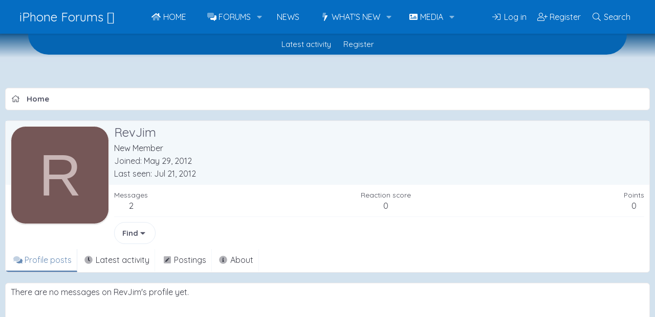

--- FILE ---
content_type: image/svg+xml
request_url: https://www.iphoneforums.net/styles/fa/duotone/pen-square.svg?v=5.15.3
body_size: -4
content:
<svg xmlns="http://www.w3.org/2000/svg" viewBox="0 0 448 512"><!-- Font Awesome Pro 5.15.3 by @fontawesome - https://fontawesome.com License - https://fontawesome.com/license (Commercial License) --><defs><style>.fa-secondary{opacity:.4}</style></defs><path d="M400 32H48A48 48 0 0 0 0 80v352a48 48 0 0 0 48 48h352a48 48 0 0 0 48-48V80a48 48 0 0 0-48-48zm-97.8 210L166.5 377.7l-57.1 6.3a12.11 12.11 0 0 1-13.3-13.3l6.3-57.1 135.7-135.7a6.13 6.13 0 0 1 8.6.1l55.5 55.5a6.1 6.1 0 0 1 0 8.5zm42.8-43l-23.1 23.1a6.1 6.1 0 0 1-8.5 0l-55.5-55.5a6.1 6.1 0 0 1 0-8.5L281 135a23.9 23.9 0 0 1 33.9 0l30.1 30.1a24.08 24.08 0 0 1 0 33.9z" class="fa-secondary"/><path d="M345 165.1L314.9 135a23.9 23.9 0 0 0-33.9 0l-23.1 23.1a6.1 6.1 0 0 0 0 8.5l55.5 55.5a6.1 6.1 0 0 0 8.5 0L345 199a24.08 24.08 0 0 0 0-33.9zM246.7 178a6.13 6.13 0 0 0-8.6-.1L102.4 313.6l-6.3 57.1a12.11 12.11 0 0 0 13.3 13.3l57.1-6.3L302.2 242a6.1 6.1 0 0 0 0-8.5z" class="fa-primary"/></svg>

--- FILE ---
content_type: text/plain; charset=utf-8
request_url: https://ads.adthrive.com/http-api/cv2
body_size: 4427
content:
{"om":["0929nj63","0g8i9uvz","0iyi1awv","0kl5wonw","0sm4lr19","0xkcgz23","0yr3r2xx","1","1011_302_56862083","1011_302_56982200","1011_302_56982418","1011_302_57035272","1028_8728253","10310289136970_514411517","10ua7afe","11142692","11509227","1185:1610326628","1185:1610326728","11896988","12010080","12010084","12010088","12171164","12184310","124683_52","124843_10","124844_24","124848_8","124853_8","12850756","12950726","12gfb8kp","12n8yp46","1453468","1609979129","1610326628","1610326728","1610349786","17_24696315","17_24766988","17_24767222","17_24767229","17_24794113","1855545835299313","1891/84805","18bo9als","1dynz4oo","1h2987yhpl7","1h7yhpl7","1ktgrre1","1szmtd70","202430_200_EAAYACog7t9UKc5iyzOXBU.xMcbVRrAuHeIU5IyS9qdlP9IeJGUyBMfW1N0_","206_262594","206_487951","206_492075","206_501422","206_547788","2132:44129096","2132:45327622","2132:45327624","2132:45327625","2132:45327626","2132:45563096","2132:45668955","2132:46137659","2132:46352353","2132:46354471","2179:582351958342291430","2249:567996566","2249:650662457","2249:674797947","2249:693167695","2249:706850630","2307:0e6nmwim","2307:4ticzzkv","2307:7fc6xgyo","2307:86p6in4a","2307:8h0jrkwl","2307:8orkh93v","2307:9925w9vu","2307:aevb5kib","2307:bu0fzuks","2307:cuudl2xr","2307:ddr52z0n","2307:e2c76his","2307:f3tdw9f3","2307:f7piy8nj","2307:gtanzg70","2307:hcazk16e","2307:hwi0j91n","2307:ir7orip8","2307:ln7h8v9d","2307:nwbpobii","2307:o8icj9qr","2307:ppn03peq","2307:pth04qht","2307:rka8obw7","2307:rz1kxzaf","2307:s2ahu2ae","2307:su5srz25","2307:tqrzcy9l","2307:u30fsj32","2307:u4atmpu4","2307:wf9qekf0","2307:xnx5isri","2307:yvirjmu3","2307:zmciaqa3","23786257","2409_15064_70_86083012","2409_25495_176_CR52092921","2409_25495_176_CR52092922","2409_25495_176_CR52092958","2409_25495_176_CR52092959","2409_25495_176_CR52150651","2409_25495_176_CR52153849","2409_25495_176_CR52178316","2409_25495_176_CR52178317","2409_25495_176_CR52186411","2409_25495_176_CR52188001","242695853","24694813","247653151","247654825","248484547","248485108","248492119","248492122","248493040","248493046","248496106","25048614","25108139","25_hgrz3ggo","25_oz31jrd0","25_pz8lwofu","25_yi6qlg3p","262594","262808","2662_200562_8166427","2662_200562_8168483","2662_200562_8168520","2662_200562_8168537","2662_200562_8168586","2662_200562_8172741","2676:85690699","2676:85690708","2715_9888_262592","2715_9888_262594","2715_9888_501422","2760:176_CR52092921","2760:176_CR52150651","2760:176_CR52175339","2760:176_CR52178316","2760:176_CR52178317","2760:176_CR52186411","28205","29414696","29414711","2974:8168476","2974:8168540","2974:8168581","2974:8172732","2_206_554460","2_206_554470","308_125203_20","308_125204_13","31809564","33145609","33419345","33603859","33604871","33605181","33605623","33637455","34182009","3636:5567608","3646_185414_T26335189","3646_185414_T26469746","3646_185414_T26469802","3646_185414_T26509255","3658_15078_cuudl2xr","3658_15106_u4atmpu4","3658_184142_T26520074","3658_203382_f3tdw9f3","3658_203382_o8icj9qr","3658_22079_pth04qht","3658_61781_tqrzcy9l","3658_61825_f7piy8nj","3658_87799_0e6nmwim","3858:11169437","39364467","3LMBEkP-wis","3dxb77kp","3jot8g9b","3l1m1jex","3v2n6fcp","40209404","409_227223","44129096","44629254","45563058","458901553568","46019081","47668709","47869802","485027845327","48514645","48514662","48514685","48700636","48700649","48700651","487951","48877306","48967662","49123012","4dxpjdvk","4etfwvf1","4t298iczzkv","4ticzzkv","4yesq9qe","501422","514819301","521167","53v6aquw","5510:u4atmpu4","554442","554443","554460","554462","554470","554471","554472","554478","5563_66529_OADD2.1185273594501884_1PBOXFV5T1KJWT0","5563_66529_OADD2.1323812136498106_1CU91OX52273J2M","5563_66529_OADD2.7353040902705_1EI6JL1KCNZJQTKTNU","5563_66529_OADD2.7353083169082_14CHQFJEGBEH1W68BV","5563_66529_OADD2.7353135343668_1BTJB8XRQ1WD0S0520","55726194","557_409_216366","557_409_220364","557_409_228085","558_93_oz31jrd0","558_93_rz1kxzaf","558_93_u4atmpu4","560_74_18236277","560_74_18236282","56341213","5670:8168475","5670:8168476","5670:8168540","5670:8172741","5670:8182956","5726572249","583652883178231326","59873223","5989_84349_553779915","5989_84349_553781220","5989_84349_553782314","5s8wi8hf","60325468","60360546","60f5a06w","61085224","61102880","61900466","61916211","61916223","61916229","61932920","61932925","62187798","6226519811","6226527055","6226543495","6226543513","6226563661","62548257","627225143","627227759","627309156","627309159","627506665","62764941","628622163","629234167","62978299","630928655","6365_61796_742174851279","6365_61796_784844652399","648104664","651637459","654291289","6547_67916_1lWXtKZMMm5NS06wHQOK","6547_67916_8GpTdLdfPV5jIJw6oQzK","6547_67916_D8OZV3nz4iUn3x845WcA","6547_67916_Gx7fnIn7aRi2NhK6GjRM","6547_67916_Jdoe9Tm91BEHuWILtA9n","6547_67916_LXZlupNBvhpSCMYfgyb0","6547_67916_MRHLE9L7RmuBtYNd05RK","6547_67916_RGr9T6oAJ8UecEoB66K1","6547_67916_TZ0863ghFJs48eQfDlmC","6547_67916_X8BD7wDmvQ0tIgx7COXA","6547_67916_gb0sXAxBnehPz6FWhQNS","6547_67916_tc9sGuh1nqkzto7KWF8Z","6547_67916_x3N8Esy1yhFn5GsyZwJq","6547_67916_zd1BVHYw7KMhS05b3IXI","659713728691","680597458938","680_99480_700109379","684492634","690_99485_1610326728","690_99485_1610349786","694906156","694912939","697859146","6ejtrnf9","6lxyr1rl","6mrds7pc","6o0xcv18","702397981","702423494","704889081","705115233","705115263","705115332","705115442","705115523","705116521","705116861","705117050","705119942","705127202","709257996","709258004","709746393","74243_74_18268077","74243_74_18364017","74243_74_18364062","74243_74_18364087","74243_74_18364134","74243_74_18364267","74wv3qdx","78827824","7969_149355_45999649","7969_149355_45999651","7969_149355_46137659","7brjk2xx","7nyrdeb3","7qevw67b","8063989","8064016","8152859","8160967","8168539","8168540","8181984","8193073","8193076","8193078","86c9679e-2563-4f0f-b06d-b4cbff96baf6","86p6in4a","8756558","8b5u826e","8orkh93v","9057/0328842c8f1d017570ede5c97267f40d","9057/0da634e56b4dee1eb149a27fcef83898","9057/211d1f0fa71d1a58cabee51f2180e38f","9074_516051_8GpTdLdfPV5jIJw6oQzK","90_12764879","90_12850754","91950669","97_8193073","97_8193078","9855/76450d24beb40539829602b78420b7da","9925w9vu","99r40b5e","9nex8xyd","9rqgwgyb","aevb5kib","b5idbd4d","bpecuyjx","bu0fzuks","bwwbm3ch","c1hsjx06","c25t9p0u","c95grpwi","cpkl5n51","cr-08zaqf93uatj","cr-2azmi2ttu9vd","cr-2azmi2ttuatj","cr-2azmi2ttubwe","cr-6ovjht2eu9vd","cr-6ovjht2euatj","cr-6ovjht2eubwe","cr-6ovjht2eubxe","cr-Bitc7n_p9iw__vat__49i_k_6v6_h_jce2vj5h_PxWzTvgmq","cr-Bitc7n_p9iw__vat__49i_k_6v6_h_jce2vm6d_6bZbwgokm","cr-aav1zg0qubwj","cr-aav22g1pubwj","cr-aaw20e1rubwj","cr-aaw20e1subwj","cr-aaw20e2vubwj","cr-aawz2m5xubwj","cr-aawz3f0pubwj","cr-g7ywwk2qvft","cr-ghun4f53ubxe","cr-lg354l2uvergv2","cr-ndebulm8u9vd","cr-ndebulm8uatj","cr-ndebulm8ubwe","cr-ndebulm8ubxe","cr-w5suf4cpu9vd","cs12ghdk","csa082xz","cu298udl2xr","cuudl2xr","d8tju6ee","da4ry5vp","ddr52z0n","dsugp5th","e5l8fjox","eq675jr3","exgmab74","extremereach_creative_76559239","ey8vsnzk","f3tdw9f3","f7piy8nj","fcn2zae1","fdujxvyb","g5egxitt","gdq6ecmo","ge1982y6","geniussportsmedia-123367","gtanzg70","hatc2009","heb21q1u","hffavbt7","hfqgqvcv","hu52wf5i","hueqprai","i8f7atd5","i90isgt0","ic7fhmq6","ipb9fyli","ir7orip8","k2xfz54q","k8b2vse7","kli1n6qv","knoebx5v","ksrdc5dk","ldsdwhka","leb6igu0","ll77hviy","ln7h8v9d","lxlnailk","miij1rns","muvxy961","n3egwnq7","n8w0plts","njz1puqv","ntjn5z55","nw298bpobii","nwbpobii","o2s05iig","o8icj9qr","okfpfmh7","oz31jrd0","ozdii3rw","pagvt0pd","pl298th4l1a","plth4l1a","pm9dmfkk","pth04qht","q42kdoya","q9plh3qd","qt09ii59","r0u09phz","r5cmledu","riaslz7g","rka8obw7","rppwgh8f","rxj4b6nw","rz1kxzaf","s2298ahu2ae","s4s41bit","s887ofe1","sdeo60cf","sjjqrcrc","su5srz25","t73gfjqn","ti0s3bz3","tqrzcy9l","tvhhxsdx","u2298x4z0j8","u2x4z0j8","u30fsj32","u32980fsj32","u4atmpu4","v705kko8","v9jlapns","vdcb5d4i","vdpy7l2e","vfnvolw4","vwg10e52","wih2rdv3","wix9gxm5","wlxfvdbo","wwo5qowu","wxfnrapl","xldvfdsg","xnx5isri","xtxa8s2d","y141rtv6","y51tr986","yi6qlg3p","yvirjmu3","z2frsa4f","zaiy3lqy","zgw37lur","zmri9v9c","zqs7z6cq","zs3aw5p8","zw6jpag6","zwzjgvpw","7979132","7979135"],"pmp":[],"adomains":["123notices.com","1md.org","about.bugmd.com","acelauncher.com","adameve.com","akusoli.com","allyspin.com","askanexpertonline.com","atomapplications.com","bassbet.com","betsson.gr","biz-zone.co","bizreach.jp","braverx.com","bubbleroom.se","bugmd.com","buydrcleanspray.com","byrna.com","capitaloneshopping.com","clarifion.com","combatironapparel.com","controlcase.com","convertwithwave.com","cotosen.com","countingmypennies.com","cratedb.com","croisieurope.be","cs.money","dallasnews.com","definition.org","derila-ergo.com","dhgate.com","dhs.gov","displate.com","easyprint.app","easyrecipefinder.co","ebook1g.peptidesciences.com","fabpop.net","familynow.club","filejomkt.run","fla-keys.com","folkaly.com","g123.jp","gameswaka.com","getbugmd.com","getconsumerchoice.com","getcubbie.com","gowavebrowser.co","gowdr.com","gransino.com","grosvenorcasinos.com","guard.io","hero-wars.com","holts.com","instantbuzz.net","itsmanual.com","jackpotcitycasino.com","justanswer.com","justanswer.es","la-date.com","lightinthebox.com","liverrenew.com","local.com","lovehoney.com","lulutox.com","lymphsystemsupport.com","manualsdirectory.org","meccabingo.com","medimops.de","mensdrivingforce.com","millioner.com","miniretornaveis.com","mobiplus.me","myiq.com","national-lottery.co.uk","naturalhealthreports.net","nbliver360.com","nikke-global.com","nordicspirit.co.uk","nuubu.com","onlinemanualspdf.co","original-play.com","outliermodel.com","paperela.com","paradisestays.site","parasiterelief.com","peta.org","photoshelter.com","plannedparenthood.org","playvod-za.com","printeasilyapp.com","printwithwave.com","profitor.com","quicklearnx.com","quickrecipehub.com","rakuten-sec.co.jp","rangeusa.com","refinancegold.com","robocat.com","royalcaribbean.com","saba.com.mx","shift.com","simple.life","spinbara.com","systeme.io","taboola.com","tackenberg.de","temu.com","tenfactorialrocks.com","theoceanac.com","topaipick.com","totaladblock.com","usconcealedcarry.com","vagisil.com","vegashero.com","vegogarden.com","veryfast.io","viewmanuals.com","viewrecipe.net","votervoice.net","vuse.com","wavebrowser.co","wavebrowserpro.com","weareplannedparenthood.org","xiaflex.com","yourchamilia.com"]}